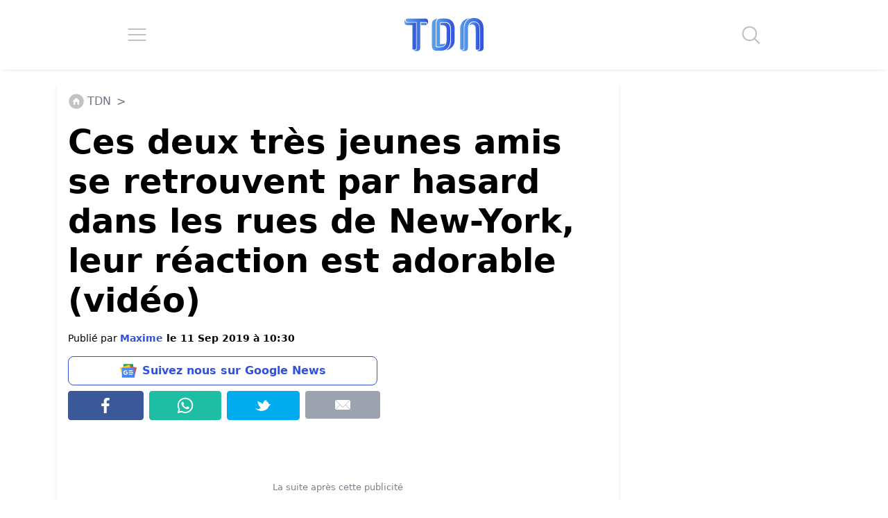

--- FILE ---
content_type: application/javascript; charset=utf-8
request_url: https://fundingchoicesmessages.google.com/f/AGSKWxWCUd9cOhDuRTThL8Q4rUR4ReLfmy9ash_pPg-Vsoe7EAGPiKETcQmuROc90WFMx06mAAuvI_m2ZZSiARJHoNV4xwrR_akUfrEcQ_Qv6v6f2EKZeHYBp2fWCW0uZrJ9blHck02t9kOzuShqFtumZPFTBu9Vv6upLjNrucqVhDtQEtdb8DlbjDOSpUvy/_-us/ads//railsad_/ad_hcr_/system/ads_/get/ad.
body_size: -1284
content:
window['c0e8ab0e-0c9e-4983-9b56-b8959159cc56'] = true;